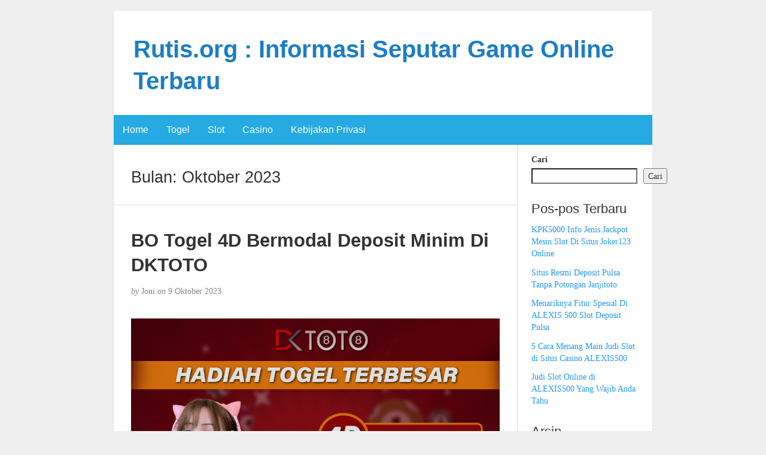

--- FILE ---
content_type: text/css
request_url: http://www.rutis.org/wp-content/themes/blogkori/style.css?ver=6.9
body_size: 11857
content:
/*
Theme Name: BlogKori
Theme URI: https://blogkori.com/theme
Author: Tamal Anwar Chowdhury
Author URI: https://blogkori.com/about
Description: BlogKori is a simple minimalist blog theme. If you are new to blogging or just want a simple WordPress theme to showcase your writing, then use this theme. In this theme, the articles take the center stage. BlogKori theme is useful for content-rich blogs, review or affiliate niche sites. The site uses SEO optimized markup for faster speed and better search rankings. 
Version: 1.3.9
Text Domain: blogkori
License: GNU General Public License v2 or later
License URI: http://www.gnu.org/licenses/gpl-2.0.html
Tags:  blog, education, news, two-columns, right-sidebar, custom-header, custom-menu, threaded-comments, flexible-header, custom-background, editor-style, featured-images, translation-ready, sticky-post
*/

/* --------------------------------------
    Global Styles
-------------------------------------- */

/* The platform of the entire website */

body {
  background: #efefef; /* Light gray background */
  color: #333333; /* Global text color set to light black */
  font-family: 'Georgia', serif; /* Global font */
  font-size: 18px; /* Global font size */
  -ms-word-wrap: break-word;
  word-wrap: break-word;
}

/* The main white area of the website */

#main-body {
  background: #ffffff;
}

/* Global link styles */

a {
  color: #2198f4;
  text-decoration: underline;
}

a:hover {
  color: #2198f4;
  text-decoration: none;
}

a:visited {
  /* color: #2198f4; */
  text-decoration: underline;
}

/* Global style for paragraphs */

p {
  font-size: 1em; /* Equals to global font size */
  line-height: 1.6em; /* Golden ratio for the line height */
  margin-bottom: 1.15em; /* Golden ratio for the gap after each paragraph */
}

/* Heading tags */

h1,
h2,
h3,
h4,
h5,
h6,
dt {
  font-family: 'Trebuchet MS', Helvetica, sans-serif;
  margin-bottom: 1.15rem; /* REM to pick up the value from the global font size */
}

/* Global Heading Tag Ratios */

h1 {
  font-size: 1.7em;
  line-height: 1.35em;
}

h2 {
  font-size: 1.5em;
  line-height: 1.25em;
}

h3 {
  font-size: 1.4em;
  line-height: 1.2em;
}

h4 {
  font-size: 1.3em;
  line-height: 1.15em;
}

h5 {
  font-size: 1.2em;
  line-height: 1.1em;
}

h6 {
  font-size: 1.1em;
  line-height: 1.05em;
}

/* Unordered and ordered lists */

ul,
ol {
  margin-bottom: 1.6rem;
}

/* List items */

li,
dd {
  margin-bottom: 0.6rem;
}

/* Table borders */

td,
th {
  border: 1px solid #ddd;
  padding: 5px;
}

/* Making the media responsive */

header img,
footer img,
article img,
#sidebar img,
#sidebar iframe,
#sidebar object,
article iframe,
article object,
.wp-caption {
  max-width: 100%;
}

article img,
#sidebar img {
  height: auto;
}

/* --------------------------------------
   Header Styles
-------------------------------------- */

header {
  /* Entire Header Section */
  padding: 1em;
}

#header {
  /* Inner Header Section */
}

#header p {
}

#title {
  /* Site Title in Text */
  color: #1b7dc6;
  font-size: 2.2em;
  font-weight: bold;
}

#title a {
  color: #1b7dc6;
  text-decoration: none;
}

#title a:hover {
}

#logo {
  /* Image Logo, Inside img tag */
  border: 0;
}

#tagline {
  /* Site Tagline */
  color: #888888;
  margin-bottom: 0;
}

/* --------------------------------------
   Navigation Menu Styles
-------------------------------------- */

#nav,
.navbar-default {
  /* Entire Navigation Section */
  background-color: #25aae2;
  font-family: 'Trebuchet MS', Helvetica, sans-serif;
  font-size: 16px;
  border: 0;
}

#nav li {
  margin-bottom: 0;
}

.navbar-default .navbar-nav > li > a {
  color: #ffffff;
}

#navigation {
  /* Inner Navigation Section */
}

#menu {
  /* The Main Navigation ul */
  padding: 0;
  margin: 0;
}

#menu li {
  /* Making The Menu Inline */
  display: inline-block;
  padding: 10px 15px;
}

.navbar-nav > li > a {
}

.dropdown-menu {
  padding: 0 0;
}

.dropdown-menu > li > a {
  padding: 15px;
}
.navbar-default .navbar-nav > .active > a,
.navbar-default .navbar-nav > .active > a:focus,
.navbar-default .navbar-nav > .active > a:hover {
  color: #ffffff;
  background-color: #1b7dc6;
}

.navbar-default .navbar-nav > .open > a,
.navbar-default .navbar-nav > .open > a:focus,
.navbar-default .navbar-nav > .open > a:hover {
  color: #ffffff;
  background-color: #1b7dc6;
}

nav .menu-item a {
  text-decoration: none;
}

nav .menu-item a:hover {
  background-color: #1b7dc6 !important;
  color: #ffffff !important;
}

nav .current-menu-item a {
  background-color: #1b7dc6;
  color: #ffffff;
}

.navbar-toggle {
  background: #ffffff;
}

.navbar-brand {
  color: #ffffff;
  overflow: hidden;
  margin: 0;
}

.navbar-brand a {
  color: #ffffff;
  text-decoration: none;
}

.navbar-default .navbar-collapse,
.navbar-default .navbar-form {
  border: 0;
}

/* --------------------------------------
   Content Section Styles
-------------------------------------- */

#content-box {
  /* (Content + Sidebar) */
  border-bottom: 3px double #dddddd;
}

main {
  /* (Content + Comments) */
}

#content {
  border-right: 1px solid #dddddd;
}

.top-widget-area {
  margin: 1em;
}

article {
  /* Blog Article */
}

article p {
}

.border {
  border-bottom: 1px solid #dddddd;
}

.post-title {
  font-size: 1.7em;
  line-height: 1.35em;
  font-weight: bold;
}

.post-title a {
  color: #333333;
  text-decoration: none;
}

.post-title a:hover {
  color: #2198f4;
}

p.post-meta {
  /* Published Date, Comments, Author */
  font-size: 0.8em;
  color: #888888;
}

p.post-tags {
  color: #888888;
}

p.post-tags a {
}

p.post-tags a:hover {
}

.post-image {
  /* Featured Image */
}

.prev-next {
  font-size: 0.8em;
  /* letter-spacing: 2px; */
  text-align: center;
}

.prev-next {
  clear: both;
}

.page-numbers {
  padding: 0 5px;
}

/* Post navigation styles */

.screen-reader-text {
  display: none;
}

blockquote {
  /* Quoted Text */
  font-size: 1em;
  color: #888888;
  font-style: italic;
  border-left: 1px solid #dddddd;
}

/* --------------------------------------
   Comment Styles
-------------------------------------- */

p.to-comments {
  /* Controls the comment link inside the { brackets } */
  color: #888888;
  margin-bottom: 1em;
}

p.to-comments a {
  color: #888888;
  text-decoration: none;
}

p.to-comments a:hover {
  color: #888888;
  text-decoration: underline;
}

#commentform label {
  display: block;
}

#comments {
  /* The Comments Section */
}

#comments p {
}

.comments-title {
  margin-bottom: 0;
}

.media {
  margin: 0;
}

.comment-respond,
.comment-navigation,
.thread-alt,
.thread-even,
.no-comments {
  border-bottom: 1px dotted #dddddd;
  padding: 0 1.6em 1.6em 1.6em;
}

.comments-title {
  padding: 0 1em 1em 1em;
  border-bottom: 1px dotted #dddddd;
}

.single-comment {
  /* Single Comment Box */
  margin: 1.6em 0;
}

.avatar {
  /* Comment Avatar Section */
}

.avatar img {
  /* Comment Avatar Image */
  border-radius: 50%;
}

.comment-body p {
  margin-bottom: 1em;
}

.comment-name {
  font-weight: bold;
}

.comment-name a {
  text-decoration: none;
}

.comment-name a:hover {
  text-decoration: underline;
}

.comment-meta {
  color: #888888;
  font-size: 0.75em;
}

.comment-reply {
  color: #888888;
}

.comment-reply a {
  color: #888888;
  text-decoration: none;
}

.comment-reply a:hover {
  text-decoration: underline;
}

.children {
  padding-left: 1.6em;
}

.children .comment {
  border-left: 2px solid #dddddd;
  padding-left: 1.6em;
}

.comment-author-admin {
  border-left: 2px solid #b1dafb;
}

.children .comment-author-admin {
  border-color: #b1dafb;
}

.children {
}

.comment-form {
}

/* --------------------------------------
   Sidebar Styles
-------------------------------------- */

#sidebar {
  /* Primary Sidebar Section */
  font-size: 0.8em;
}

#sidebar p {
}

#sidebar ul {
  padding-left: 0;
  list-style: none;
}

#sidebar li {
  margin-bottom: 0.8em;
}

#sidebar a {
  text-decoration: none;
}

#sidebar a:hover {
  text-decoration: underline;
}

#sidebar input[type='search'] {
  max-width: 100%;
}

.widget {
  /* Single Widget */
  margin-bottom: 2em;
}

.widget-title {
  font-size: 16px;
  margin-bottom: 16px;
  font-weight: bold;
}

.widget-title a {
}

.widget-title a:hover {
}

/* --------------------------------------
   Footer Styles
-------------------------------------- */

footer {
  /* Entire Footer Section */
  padding: 1em;
  font-size: 0.8em;
  color: #888888;
  text-align: left;
}

#footer {
  /* Inner Footer */
}

#footer p {
}

#footer a {
}

#footer a:hover {
}

/* --------------------------------------
   WordPress Core Styles
-------------------------------------- */

/* Image Alignment Styles */

.alignleft {
  float: left;
  padding-right: 1em;
}

.alignright {
  float: right;
  padding-left: 1em;
}

.aligncenter {
  display: block;
  margin: 0 auto;
}

.alignleft,
.alignright,
.aligncenter {
  padding-bottom: 1em;
}

/* Image Caption Text */

.wp-caption {
  padding-bottom: 1em;
}

.wp-caption-text {
  text-align: center;
  font-size: 0.8em;
  color: #888888;
}

.gallery-caption {
  padding: 5px 0;
}

/* Sticky Post */

.sticky {
  border-left: 2px solid #b1dafb;
}

/* Comment Style for Post Author */

.bypostauthor {
}

/* Accessibility Style */

.screen-reader-text {
}

.no-pad {
  padding: 0;
}

code {
  color: #666666;
  background-color: #efefef;
}

/* --------------------------------------
   Media Queries
-------------------------------------- */

/* Portrait & landscape phone */
@media (max-width: 480px) {
}

/* Landscape phone to portrait tablet */
@media (max-width: 768px) {
  .navbar-brand {
    display: block;
  }

  header {
    display: none;
  }

  .navbar-default .navbar-nav .open .dropdown-menu > li > a {
    color: #ffffff;
  }

  .single-comment {
    /* Single Comment Box */
    margin: 0.6em 0;
  }

  .children {
    padding-left: 0.6em;
  }

  .children .comment {
    border-left: 1px solid #dddddd;
    padding-left: 0.6em;
  }

  .comments-title,
  .comment-respond,
  .comment-navigation,
  .thread-alt,
  .thread-even {
    border-bottom: 1px dotted #dddddd;
    padding: 0 0.6em 0.6em 0.6em;
  }

  .single-comment {
    /* Single Comment Box */
    margin: 0.6em 0;
  }

  button,
  input,
  select,
  textarea {
    max-width: 100%;
  }

  .alignleft,
  .alignright {
    max-width: 50%;
  }

  .sticky {
    border-left: 0 !important;
  }

  #footer {
    text-align: center;
  }
}

/* Landscape phone to portrait tablet */
@media (min-width: 768px) {
  .navbar-brand {
    display: none;
  }

  #content {
    padding: 0;
  }

  .article,
  #sidebar {
    padding: 1em 1.6em;
  }

  .navbar {
    margin-bottom: 0;
    border-radius: 0;
  }

  .navbar-collapse {
    padding-right: 0;
    padding-left: 0;
  }

  .prev-next {
    padding: 1em 1.6em;
  }
}

/* Small Older Desktops with CRT Monitor  */
@media (max-width: 992px) {
}

/* Large desktop */
@media (min-width: 1200px) {
  #main-body {
    margin-top: 1em;
    margin-bottom: 1em;
    box-shadow: 0px 1px 3px #ddd;
  }

  .container {
    width: 900px;
  }

  #content-box {
  }
}
